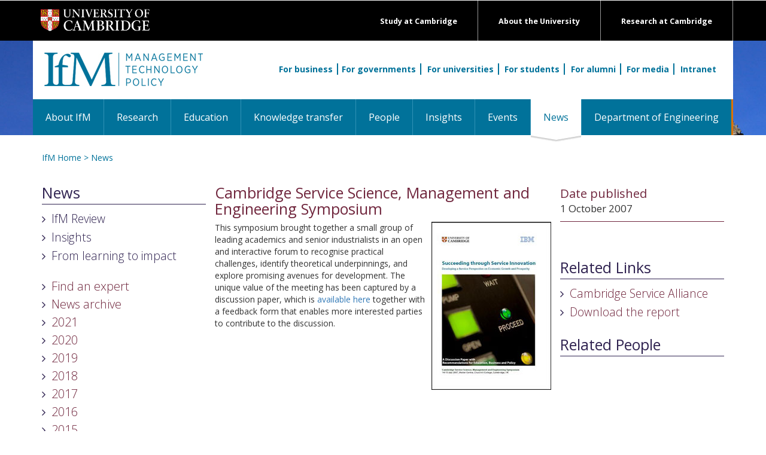

--- FILE ---
content_type: text/html; charset=UTF-8
request_url: https://www.ifm.eng.cam.ac.uk/news/cambridge-service-science-management-and-engineering-symposium/
body_size: 16862
content:



<!DOCTYPE html>
<html lang="gb">
<head>


<script nonce=703646594bb221545ac27ae3fc0df92f >console.log("CIVIC: Starting GTM-only integration with container: GTM-NTZBZDCV");</script>

<!-- Google Tag Manager -->
<script nonce=703646594bb221545ac27ae3fc0df92f >(function(w,d,s,l,i){w[l]=w[l]||[];w[l].push({'gtm.start':
new Date().getTime(),event:'gtm.js'});var f=d.getElementsByTagName(s)[0],
j=d.createElement(s),dl=l!='dataLayer'?'&l='+l:'';j.async=true;j.src=
'https://www.googletagmanager.com/gtm.js?id='+i+dl;f.parentNode.insertBefore(j,f);
console.log("CIVIC: GTM script loaded for container: " + i);
})(window,document,'script','dataLayer','GTM-NTZBZDCV');</script>
<!-- End Google Tag Manager -->

<script nonce=703646594bb221545ac27ae3fc0df92f >
console.log("CIVIC: Letting GTM template handle all CIVIC configuration");
console.log("CIVIC: API key and settings should be configured in GTM template");

// Monitor dataLayer for CIVIC events from GTM template
setTimeout(function() {
    console.log("CIVIC: Current dataLayer after GTM template load:", window.dataLayer);
}, 2000);
</script><script nonce=703646594bb221545ac27ae3fc0df92f >console.log("CIVIC Banner for public page found and installed");</script>


<title>Cambridge Service Science, Management and Engineering Symposium</title>
<link rel="stylesheet" nonce=703646594bb221545ac27ae3fc0df92f  href="https://maxcdn.bootstrapcdn.com/font-awesome/4.5.0/css/font-awesome.min.css" integrity="sha384-XdYbMnZ/QjLh6iI4ogqCTaIjrFk87ip+ekIjefZch0Y+PvJ8CDYtEs1ipDmPorQ+" crossorigin="anonymous">
<link href='https://fonts.googleapis.com/css?family=Open+Sans:400,300,600,700,800' integrity="" crossorigin="anonymous" rel='stylesheet' type='text/css'>
<link href="/files/css/style-ecs.css?v=2.0" rel="stylesheet" type="text/css" media="all" />
<link rel="stylesheet" nonce=703646594bb221545ac27ae3fc0df92f  href="/files/css/combined.css?v=3.0" integrity="sha384-o32IKNIeOFdCWTR4pdljsoqVaUvu0HEea0QEK7DPMOojAlCLLXnDJEKm5vX/Hthf" crossorigin="anonymous" type="text/css" media="all" />

<link rel="alternate" href="/news/rss/" title="IfM RSS News Feed" type="application/rss+xml" />

<!-- for-mobile-apps -->
<meta name="viewport" content="width=device-width, initial-scale=1">
<meta http-equiv="Content-Type" content="text/html; charset=utf-8" />
<meta name="description" content="This symposium brought together a small group of leading academics and senior industrialists in an open and interactive forum to recognise practical challenges, identify theoretical underpinnings, and explore promising avenues for development." />
<script nonce=703646594bb221545ac27ae3fc0df92f  type="application/x-javascript"> addEventListener("load", function() { setTimeout(hideURLbar, 0); }, false); function hideURLbar(){ window.scrollTo(0,1); } </script>
<!-- //for-mobile-apps -->

<!--
<script nonce=703646594bb221545ac27ae3fc0df92f  src="https://ajax.googleapis.com/ajax/libs/jquery/3.6.0/jquery.min.js" integrity="sha384-vtXRMe3mGCbOeY7l30aIg8H9p3GdeSe4IFlP6G8JMa7o7lXvnz3GFKzPxzJdPfGK" crossorigin="anonymous"></script>
<script nonce=703646594bb221545ac27ae3fc0df92f  src="/files/js/combined.js?v=3.0" integrity="sha384-cCkt7CVobYfsz/+3BdnePGsmis9b2SfCjaA9+MzV9g0UyoNc4op3Q5MAReMhTamN" crossorigin="anonymous"></script>
-->

</head>

<body>

<!-- header section -->
<div class="header">
	<div id="" class="top-black-bar" style="background: black;">
        <div class="container"  style="">
      <div class="logo"> <a href="https://www.cam.ac.uk/"><img src="/files/images/templates/university-logo.png" alt="Cambridge University logo" /></a> </div>
      <div class="exlinks">
        <div><a href="https://www.cam.ac.uk/research">Research at Cambridge</a></div>
        <div><a href="https://www.cam.ac.uk/about-the-university">About the University</a></div>
        <div><a href="https://www.cam.ac.uk/study-at-cambridge">Study at Cambridge</a></div>
      </div>
            <div class="clearfix"></div>
        </div>
    </div>
    <div id="" class="orange-strip">
        <div class="container" style="background:white;">
            <div class="logo mk-ptop20">
                <a href="/" title="IfM home page"><img src="/files/images/templates/logo.png" alt=""/></a>
            </div>
            <div class="search" style="">

                <div class="searchInner"> <a href="/for-business/" class="searchInnerBorder">For business</a><a href="/for-governments/" class="searchInnerBorder">For governments</a> <a href="/for-universities/" class="searchInnerBorder">For universities</a> <a href="/for-students/" class="searchInnerBorder">For students</a> <a href="/for-alumni/" class="searchInnerBorder">For alumni</a> <a href="/for-media/" class="searchInnerBorder">For media</a> <a href="/intranet/">Intranet</a> </div>
			</div>
        </div>
		<!-- navigation -->
		<div class="navigation"  style="">
			<div class="container" style="padding:0;"> 
			<!-- ADAPTED NAV CODE -->
				<div class="navbar navbar-default">
					<div class="navbar-header">
					<button aria-controls="bs-navbar" aria-expanded="true" class="navbar-toggle" data-target="#bs-navbar" data-toggle="collapse" type="button"> <span class="sr-only">Toggle navigation</span> <span class="icon-bar"></span> <span class="icon-bar"></span> <span class="icon-bar"></span> </button>
					<span class="sr-only">Toggle navigation</span> <span class="icon-bar"></span> <span class="icon-bar"></span> <span class="icon-bar"></span>
					</button>
					</div>
					<nav id="bs-navbar" class="navbar-collapse collapse" aria-expanded="false" style="height: 1px;">
						<ul class="nav navbar-nav">
							<li ><a href="/aboutifm/">About IfM</a></li><li ><a href="/research/">Research</a></li><li ><a href="/education/">Education</a></li><li ><a href="/ifmecs/"target="_blank">Knowledge transfer</a></li><li ><a href="/people/">People</a></li><li ><a href="/insights/">Insights</a></li><li ><a href="/events/">Events</a></li><li class="active"><a href="/news/">News <span class="sr-only">(current)</span></a></li><li ><a href="http://www.eng.cam.ac.uk/"target="_blank">Department of Engineering</a></li>
						</ul>
						<div class="clearfix"></div>
					</nav>
				</div>
			<!-- ADAPTED NAV CODE --> 
			</div>
		</div>
		<!-- //navigation -->
    </div>
</div>
<!-- //header -->

<!-- main-content-area -->
<div class="page-content">
	<div class="container" style="">
    	<div class="mk-container">
        	<div class="breadcrumb"><a href="/" class="" title="IfM home page">IfM Home</a> > <a href="/news/" class="" title="News">News</a> </div>
    		<div class="mk-mtop20 mk-pleft15"><div class="col-md-3 col-sm-12 col-xs-12"><div class="qlinks"><div class="qlinks-header"><h2><a href="javascript:toggleDiv('quicklinks');">News</a></h2></div><div id="quicklinks" class="quick-links"><ul><li><a href="http://www.ifm.eng.cam.ac.uk/research/ifm-review/" title="IfM Review" class="qlink">IfM Review</a></li><li><a href="/insights/" title="Insights" class="qlink">Insights</a></li><li><a href="https://www.ifm.eng.cam.ac.uk/education/alumni/from-learning-to-impact/" title="From learning to impact" class="qlink">From learning to impact</a></li></ul><div class="left-nav" id="leftnav"><ul><li><a href="/aboutifm/find-an-expert/" class="leftnav">Find an expert</a></li><li>News archive</li><li><a href="/news/newsarchive/2021/" class="leftnav">2021</a></li><li><a href="/news/newsarchive/2020/" class="leftnav">2020</a></li><li><a href="/news/newsarchive/2019/" class="leftnav">2019</a></li><li><a href="/news/newsarchive/2018/" class="leftnav">2018</a></li><li><a href="/news/newsarchive/2017/" class="leftnav">2017</a></li><li><a href="/news/newsarchive/2016/" class="leftnav">2016</a></li><li><a href="/news/newsarchive/2015/" class="leftnav">2015</a></li><li><a href="/news/newsarchive/2014/" class="leftnav">2014</a></li><li><a href="/news/newsarchive/2013/" class="leftnav">2013</a></li><li><a href="/news/newsarchive/2012/" class="leftnav">2012</a></li><li><a href="/news/newsarchive/2011/" class="leftnav">2011</a></li><li><a href="/news/newsarchive/2010/" class="leftnav">2010</a></li><li><a href="/news/newsarchive/2009/" class="leftnav">2009</a></li><li><a href="/news/newsarchive/2008/" class="leftnav">2008</a></li><li><a href="/news/newsarchive/2007/" class="leftnav">2007</a></li><li><a href="/news/newsarchive/2006/" class="leftnav">2006</a></li><li><a href="/news/newsarchive/2005/" class="leftnav">2005</a></li><li><a href="/news/newsarchive/2004/" class="leftnav">2004</a></li><li><a href="/news/newsarchive/2003/" class="leftnav">2003</a></li><li><a href="/news/newsarchive/2002/" class="leftnav">2002</a></li></ul></div></div></div></div><div class="col-md-6 col-sm-12 col-xs-12"><div><h2 class="mk-dred-text">Cambridge Service Science, Management and Engineering Symposium</div><table class="imgonright" border="0">
<tbody>
<tr>
<td><a title="Succeeding through service innovation" href="/resources/service/succeeding-through-service-innovation/"><img src="/uploads/News/cover200_281.jpg" alt="Succeeding through service innovation" width="200" height="281" /></a></td>
</tr>
</tbody>
</table>
<p>This symposium brought together a small group of leading academics and senior industrialists in an open and interactive forum to recognise practical challenges, identify theoretical underpinnings, and explore promising avenues for development. The unique value of the meeting has been captured by a discussion paper, which is <a title="Succeeding through service innovation" href="/resources/service/succeeding-through-service-innovation/">available here</a>&nbsp;together with a feedback form that enables more interested parties to contribute to the discussion.</p></div><div class="col-xs-12 col-sm-12 col-md-3"><div class="newsDateBox"><p class="mk-larger-text mk-dred-text">Date published</p><p>1 October 2007</p></div><div class="newsRight mk-mtop20 mk-larger-text">&nbsp;</div><div class="qlinks-header"><h2><a href="javascript:toggleDiv('relatedlinks');">Related Links</a></h2></div><div id="relatedlinks" class="quick-links"><ul><li><a href="/research/service/" title="Cambridge Service Alliance" class="qlinkRed">Cambridge Service Alliance</a></li><li><a href="http://www.ifm.eng.cam.ac.uk/resources/service/succeeding-through-service-innovation/" title="Download the report" class="qlinkRed">Download the report</a></li></ul></div><div class="qlinks-header"><h2>Related People</h2></div></div></div></div><div class="clear"></div>
        </div>
	</div>
</div>
<!-- //main-content-area -->

<!-- news-bottom -->
<div class="news-bottom">
	<div class="container">	
		<div class="news-pad">
			<div class="row">
				<div class="col-xs-12 col-sm-12 col-md-3 news-grid">
					<img src="/files/images/templates/logo-footer.png" />
					<ul>
						<li>Institute for Manufacturing</li>
						<li>17 Charles Babbage Road</li>
						<li>Cambridge CB3 0FS</li> 
				  </ul>		  
					<ul>
						<li><a href="tel:441223766141">+44 (0)1223 766141</a></li>
						<li><a href="mailto:ifm-enquiries@eng.cam.ac.uk">ifm-enquiries@eng.cam.ac.uk</a></li>
					</ul>		  
					<ul>
			           <li><a href="/site-map/">Site Map</a> | <a href="http://www.admin.cam.ac.uk/univ/information/foi/">Freedom of Info</a> | <a href="/privacy-policy/">Privacy</a></li>
					</ul>		  
				  <ul class="stay-in-touch">
					<li>Stay in touch:</li>
					<li><a href="http://www.ifm.eng.cam.ac.uk/facebook/"><img src="/files/images/templates/logo-facebook.png" /></a><a href="https://twitter.com/IfMCambridge"><img src="/files/images/templates/logo-twitter.png" /></a><a href="https://www.linkedin.com/company/institute-for-manufacturing"><img src="/files/images/templates/logo-linkedin.png" /></a><a href="https://www.youtube.com/user/ifmcambridge"><img src="/files/images/templates/logo-youtube.png" /></a><a href="https://plus.google.com/+ifmcambridge"><img src="/files/images/templates/logo-googleplus.png" /></a><a href="https://www.instagram.com/ifmcambridge/"><img src="/files/images/templates/logo-instagram.png" /></a></li>
				  </ul>
				</div>
				<div class="col-xs-12 col-sm-6 col-md-3 news-grid mk-blue-vline-l mk-blue-vline-r" style="padding-left:15px;">
					<h3>Research</h3>
					<ul>
						<li><a href="/research/supply-chain-ai-lab/" title="Supply Chain AI Lab" class="">Artificial Intelligence</a></li><li><a href="/research/asset-management/" title="Asset Management" class="">Asset Management</a></li><li><a href="/research/business-model-innovation/" title="Cambridge Business Model Innovation Research Group (CBiG)" class="">Business Model Innovation</a></li><li><a href="/research/complex-additive-materials/" title="Computer Aided Manufacturing" class="">Computer Aided Manufacturing</a></li><li><a href="/research/dmet/" title="Decision-Making for Emerging Technologies" class="">Decision-Making for Emerging Technologies</a></li><li><a href="/research/dmg/" title="Design Management" class="">Design Management</a></li><li><a href="/research/digital-manufacturing/" title="Digital Manufacturing" class="">Digital Manufacturing</a></li><li><a href="/research/dial/" title="Distributed Information and Automation Laboratory" class="">Distributed Information & Automation Laboratory</a></li><li><a href="/research/ecosystems-platforms-strategy/" title="Ecosystems, Platforms & Strategy" class="">Ecosystems, Platforms & Strategy </a></li><li><a href="/research/fiam/" title="Fluids in Advanced Manufacturing" class="">Fluids in Advanced Manufacturing</a></li><li><a href="/research/healthcare/" title="Healthcare" class="">Healthcare</a></li><li><a href="/research/cip/" title="Industrial Photonics" class="">Industrial Photonics</a></li><li><a href="/research/industrial-resilience/" title="Industrial Resilience Research Group" class="">Industrial Resilience</a></li><li><a href="/research/industrial-sustainability/" title="Industrial Sustainability" class="">Industrial Sustainability</a></li><li><a href="/research/irc/" title="Inkjet Research Centre" class="">Inkjet Research</a></li><li><a href="/research/innovation-and-ip-management/" title="Innovation and Intellectual Property" class="">Innovation and Intellectual Property</a></li><li><a href="/research/international-manufacturing/" title="International Manufacturing" class="">International Manufacturing</a></li><li><a href="/research/mierg/" title="Manufacturing Industry Education Research" class="">Manufacturing Industry Education Research</a></li><li><a href="/research/nanomanufacturing/" title="NanoManufacturing" class="">NanoManufacturing</a></li><li><a href="/research/csti/" title="Centre for Science, Technology & Innovation Policy" class="">Science, Technology & Innovation Policy</a></li><li><a href="/research/csp/" title="Strategy and Performance" class="">Strategy and Performance</a></li><li><a href="/research/teg/" title="Technology Enterprise" class="">Technology Enterprise</a></li><li><a href="/research/ctm/" title="Technology Management" class="">Technology Management</a></li><li><a href="/research/service/" title="Cambridge Service Alliance" class="">Service Alliance</a></li><li><a href="/research/uci-policy-unit/" title="University Commercialisation and Innovation Policy Evidence Unit" class="">University Commercialisation and Innovation Policy Evidence Unit</a></li>
					</ul>							  
				</div>
				<div class="col-xs-12 col-sm-6 col-md-3 news-grid mk-blue-vline-r" style="padding-left:15px;">
					<h3>Services</h3>
					<ul>
						<li><a href="/ifmecs/about/" title="IfM Engage">About IfM ECS</a></li><li><a href="/ifmecs/consultancy/" title="Consultancy">Consultancy</a></li><li><a href="/ifmecs/professional-development-cambridge/" title="Professional Development">Professional development</a></li><li><a href="/ifmecs/for-business/" title="Support for business">For business</a></li><li><a href="/ifmecs/government/" title="Support for government">For government</a></li><li><a href="/ifmecs/for-universities/" title="Support for universities">For universities</a></li><li><a href="/ifmecs/ifm-ecs-courses/" title="Open courses">Open courses</a></li><li><a href="/ifmecs/ifm-ecs-news/" title="IfM Education and Consultancy Services News">News</a></li>
					</ul>							  
				</div>
				<div class="col-xs-12 col-sm-12 col-md-3 news-grid" style="padding-left:15px;">
			          <h3 class="footer-doe"><a href="http://www.eng.cam.ac.uk/">Department of Engineering<img src="/files/images/templates/white-arrow.png" /></a></h3>
				</div>
			</div>
		</div>
	</div>
</div>
<!-- //news-bottom -->

<!-- footer -->
<div class="footer">
	<div class="container">
		<p><a href="http://www.cam.ac.uk/site/">Accessibility</a> | &copy; University of Cambridge 2016</p>
	</div>
</div>
<!-- footer -->

<script nonce=703646594bb221545ac27ae3fc0df92f  type="text/javascript">

</script>

</body>
</html>